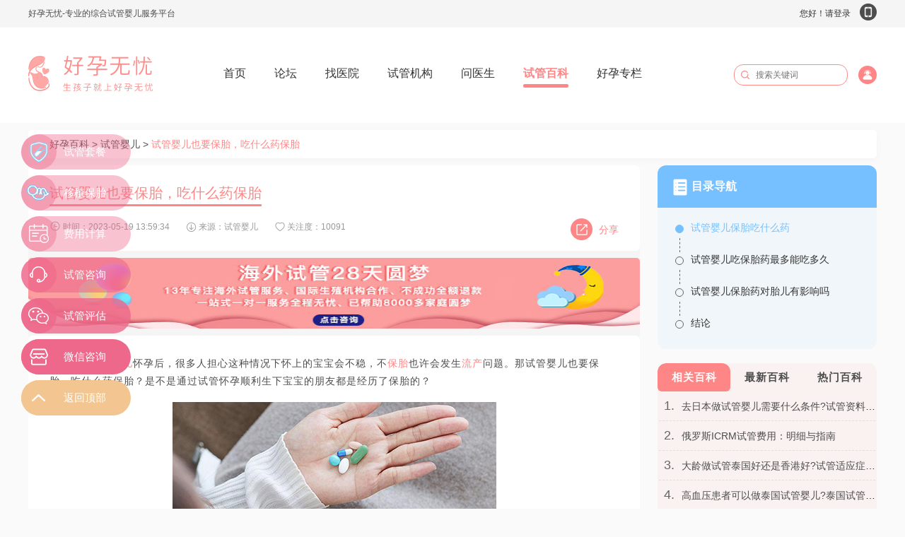

--- FILE ---
content_type: text/html;charset=utf-8
request_url: http://www.haoyunwuyou.com/bk/view-gz9jzp.html
body_size: 10333
content:
<!DOCTYPE html>
<html>
<head>
  <meta charset="utf-8" />
    <title>试管婴儿也要保胎，吃什么药保胎 - 好孕无忧</title>
  <meta name="keywords" content="试管婴儿,保胎,移植后保胎">
  <meta name="description" content="在做试管婴儿怀孕后，很多人担心这种情况下怀上的宝宝会不稳，不保胎也许会发生流产问题。那试管婴儿也要保胎，吃什么药保胎？是不是通过试管怀孕顺利生下宝宝的朋友都是经历了保胎的？试管婴儿保胎吃什么药试管婴儿">
  <meta http-equiv="X-UA-Compatible" content="IE=edge">
  <meta name="viewport" content="width=device-width,initial-scale=1,minimum-scale=1,maximum-scale=1,user-scalable=no" />
  <meta name="applicable-device" content="pc,mobile">
  <link rel="stylesheet" href="/static/css/base.css">
  <link rel="stylesheet" href="/static/swiper/swiper.min.css">
  <link rel="stylesheet" href="/static/layui/css/layui.css">
  
    <link rel="stylesheet" href="/static/css/baiKe.css">
    <style>
        .detail_body blockquote {
            display: block;
            border-left: 8px solid #FF8686;
            padding: 5px 10px;
            margin: 10px 0;
            line-height: 1.4;
            font-size: 100%;
            background-color: #f1f1f1;
        }
        .detail_body p {
            font-size: 14px;
        }
        .detail_body img{
            display: block;
            margin: 0 auto;
        }
        .detail_body a {
            color: #FF8686;
        }

    </style>

</head>
<body>
  <div class="container">
    <!--        头部-->
    <header>
      <div class="head_top clearfix w1200">
        <div class="fl">好孕无忧-专业的综合试管婴儿服务平台</div>
        <div class="fr">
          <a class="hover">您好！请登录
            <i></i>
          </a>
        </div>
      </div>
    </header>
    <!--        手机端头部-->
    <div class="ph-header">
      <div class="ph-nav clearfix ph-padding">
        <div class="ph-logo"></div>
        <div class="ph-serch-input" style="display: none;">
          <form action="/search/index">
            <input name="keywords" class="search-box" type="search" placeholder="请输入搜索内容" id="search">
          </form>
        </div>
        <div class="ph-nav-serch clearfix">
          <a class="ph-serch"></a>
          <span class="ph-demo"></span>
        </div>
      </div>
    </div>
    <!--        轮播和导航栏-->
    <div class="banner">
      <div class="nav w1200 clearfix">
        <div class="logo fl w_img">
          <img src="/static/icon/logo.png" alt="好孕无忧">
        </div>
        <div class="nav_list fl">
          <ul class="category">
            <li class="filter active">
              <a href="/">首页</a>
            </li>
            <li class="filter">
              <a href="/forum/" title="试管婴儿论坛">论坛</a>
            </li>
            <li class="filter">
              <a href="/hospital/"title="试管婴儿医院">找医院</a>
            </li>
            <li class="filter">
              <a href="/tuberank/" title="试管婴儿机构">试管机构</a>
            </li>
            <li class="filter">
              <a href="/ask/" title="试管医生">问医生</a>
            </li>
            <li class="filter">
              <a href="/bk/" title="试管百科">试管百科</a>
            </li>
            <li class="filter">
              <div class="menu-item">
                <a  title="好孕专栏">好孕专栏</a>
                <ul class="hover-menu">
                  <li><a href="/cost/">试管费用</a></li>
                  <li><a href="/topic/">好孕话题</a></li>
                  <li><a href="/tools/">好孕工具</a></li>
                  <li><a href="/bk/wiki-1-1/">好孕食谱</a></li>
                  <li><a href="/sitemap.html">全站导航</a></li>
                </ul>
              </div>
            </li>
          </ul>
        </div>
        <div class="search relative fr">
          <input type="text" class="search-box" placeholder="搜索关键词">
          <i></i>
          <span>
            <a href=""></a>
          </span>
        </div>
      </div>
      
      <div class="swiper-container-index-banner swiper-container-outer-banner swiper-list-banner">
        <div class="swiper-wrapper">
          

          
        </div>
      </div>
    </div>
    <!--        主体-->
    
    <div class="content w1200">
        <div class="guide border-style-main"><a href="/bk/">好孕百科</a> > <a href="/bk/index-lk5dg2-1/">试管婴儿</a> > <span>试管婴儿也要保胎，吃什么药保胎</span></div>
        <div class="baiKe_detail clearfix">
            <div class="detail_left fl">
                <div class="detail_content">
                    <div class="detail_top">
                        <div class="detail_title"><h1>试管婴儿也要保胎，吃什么药保胎</h1></div>
                        <div class="detail_time">
                            <span><img src="/static/icon/94.png"> 时间：2023-05-19 13:59:34</span>
                            <span><img src="/static/icon/92.png"> 来源：试管婴儿</span>
                            <span><img src="/static/icon/93.png"> 关注度：10091</span>
                        </div>
                        <div class="detail_share">
                            <img src="/static/icon/95.png" alt="分享"> 分享
                        </div>
                        <div class="social-share" data-sites="weibo,qzone,qq,wechat"></div>
                    </div>
                    <div class="ph-detail-ad w_img">
                        <a target="_blank" rel="nofollow" href="/53kf/?baike-neirong">
    <img src="http://file.haoyunwuyou.com/07f830594fa4411b6e5cf4290733ea62c5910.jpg">
</a>
                    </div>
                    <div class="detail_body">
                        <p>在<a href="http://www.haoyunwuyou.com/">做试管婴儿</a>怀孕后，很多人担心这种情况下怀上的宝宝会不稳，不<a href="http://www.haoyunwuyou.com/topic/index-zkwx9n.html">保胎</a>也许会发生<a href="http://www.haoyunwuyou.com/topic/index-6ky2nm.html">流产</a>问题。那试管婴儿也要保胎，吃什么药保胎？是不是通过试管怀孕顺利生下宝宝的朋友都是经历了保胎的？</p><p style="text-align:center"><img src="http://file.haoyunwuyou.com/d9424073f0c0b4b622db946522c28d44e4147.png" title="试管婴儿保胎" alt="试管婴儿保胎"/></p><h3>试管婴儿保胎吃什么药</h3><p>试管婴儿保胎药主要是<a href="http://www.haoyunwuyou.com/forum/view-k16llv.html">孕激素</a>、雌激素之类的，比如地屈孕酮、<a href="http://www.haoyunwuyou.com/bk/view-gzzv60.html">黄体酮</a>、戊酸雌二醇片、阿司匹林肠溶片等等。这些药物的作用是不同的，其中地屈孕酮片、黄体酮胶囊属于是孕激素类药物，适用于孕酮分泌不足保胎;戊酸雌二醇片属于是雌激素类药物，适用于本身雌激素不足的女性保胎;阿司匹林肠溶片是抗凝药物，适用于有妊娠期高血压、红斑狼疮等免疫性疾病的女性。</p><p>有些朋友可能会比较疑惑，为什么试管怀孕要保胎。这是因为做试管婴儿的女性大多存在黄体不足的问题，或者还有其他的免疫性疾病，体内激素不稳定，即使胚胎着床了，也很容易发生生化或流产，因此是需要进行保胎的。<br/></p><h3>试管婴儿吃保胎药最多能吃多久</h3><p>试管婴儿移植后吃保胎药最多吃到<a href="http://www.haoyunwuyou.com/forum/view-kw5xxq.html">胎盘</a>发育成熟，即怀孕12周的时候，此时体内的激素水平就由胎盘继续分泌升高，同时给胚胎输送氧气、营养物质等，也就能够降低移植后胚胎流产等不良风险的发生的概率。在服用保胎药期间，患者需要谨遵医嘱按时按量的服用，才能起到更好的保胎效果，当然在服药期间，患者也有可能会出现头晕、恶心、呕吐等副作用，只要是其副作用不强烈就无须担心，但若是比较强烈的话，就要及时寻求医生的帮助。</p><p>另外，假如在吃保胎药期间，孩子还是没有留住，那就可以停用保胎药了。</p><h3>试管婴儿保胎药对胎儿有影响吗</h3><p>在做试管婴儿怀孕后，遵医嘱服用保胎药物对胎儿是没有影响的。</p><p>保胎药物一般包括黄体酮胶囊、地屈孕酮片等孕激素类药物，及硫酸镁注射液等抑制宫缩的药物。在药物剂量正常、服用方法正确的情况下，一般不会对胎儿产生危害，且保胎药物还有助于防止先兆流产、流产等情况出现，这对胎儿发育反而有很好的作用。</p><p>试管婴儿怀孕本身相对于自然怀孕更加艰辛，加上现阶段是<a href="http://www.haoyunwuyou.com/bk/view-k3rm8z.html">孕早期</a>，胎儿不稳定，口服的药物副作用也小一些，定时按剂量服用一般不会有不利影响，所以大家不用担心。</p><h3>结论</h3><p>由此可见，试管婴儿保胎是很有必要的，患者一定要遵医嘱服用药物来保胎，期间不能擅自停药，不然危害很大。<br/></p>                        <div class="article_ad">
                            <a target="_blank" rel="nofollow" href="/53kf/?bk-wz">
    <img src="http://file.haoyunwuyou.com/7d52026acf45bbbdbf0fb91d6fccfbed32bab.jpg">
</a>                        </div>
                    </div>

                </div>
                <div class="detail_tags ph-padding">
                    相关标签：
                                            <a href="/tags/list-0k1pkj.html" class="hover"><h4>试管婴儿</h4></a>
                                            <a href="/tags/list-zkwjwg.html" class="hover"><h4>保胎</h4></a>
                                            <a href="/tags/list-k8qqmk.html" class="hover"><h4>移植后保胎</h4></a>
                                    </div>
                <div class="detail_discuss">
                    <div class="nurture_baiKe_title">
                        <div class="nurture_baiKe_title_left">
                            <div class="in_block"><h3>讨论群</h3></div> <span class="in_block in_span">是心得，是建议，更是试管婴儿攻略</span>
                        </div>
                    </div>
                    <div class="detail_cards">
                        <ul class="clearfix">
                            <li class="clearfix fl">
                                <div class="clearfix card_div">
                                    <div class="cards_left w_img fl">
                                        <img src="/static/img/ad.png">
                                    </div>
                                    <div class="cards_right fr">
                                        <a href="https://tb.53kf.com/code/client/da58bdece25e67817834064045c5688f8/1" rel="nofollow" class="hover text_rows">高龄/绝经试管助孕攻略群</a>
                                        <span>29912位姐妹</span>
                                    </div>
                                    <div class="cards_tag fr"><a href="https://tb.53kf.com/code/client/da58bdece25e67817834064045c5688f8/1" rel="nofollow">交流</a></div>
                                </div>
                            </li>
                            <li class="clearfix fl">
                                <div class="clearfix card_div">
                                    <div class="cards_left w_img fl">
                                        <img src="/static/img/ad.png">
                                    </div>
                                    <div class="cards_right fr">
                                        <a href="https://tb.53kf.com/code/client/da58bdece25e67817834064045c5688f8/1" rel="nofollow" class="hover text_rows">孕育/难孕三甲专家1对1咨询</a>
                                        <span>8912位姐妹</span>
                                    </div>
                                    <div class="cards_tag card_blue fr"><a href="https://tb.53kf.com/code/client/da58bdece25e67817834064045c5688f8/1" rel="nofollow">咨询</a></div>
                                </div>
                            </li>
                            <li class="clearfix fl">
                                <div class="clearfix card_div">
                                    <div class="cards_left w_img fl">
                                        <img src="/static/img/ad.png">
                                    </div>
                                    <div class="cards_right fr">
                                        <a href="https://tb.53kf.com/code/client/da58bdece25e67817834064045c5688f8/1" rel="nofollow" class="hover text_rows">先怀孕/后付款 不成功全额退</a>
                                        <span>92912位姐妹</span>
                                    </div>
                                    <div class="cards_tag card_orange fr"><a href="https://tb.53kf.com/code/client/da58bdece25e67817834064045c5688f8/1" rel="nofollow">咨询</a></div>
                                </div>
                            </li>
                            <li class="clearfix fl">
                                <div class="clearfix card_div">
                                    <div class="cards_left w_img fl">
                                        <img src="/static/img/ad.png">
                                    </div>
                                    <div class="cards_right fr">
                                        <a href="https://tb.53kf.com/code/client/da58bdece25e67817834064045c5688f8/1" rel="nofollow" class="hover text_rows">三代/四代试管助孕交流群</a>
                                        <span>43912位姐妹</span>
                                    </div>
                                    <div class="cards_tag fr"><a href="https://tb.53kf.com/code/client/da58bdece25e67817834064045c5688f8/1" rel="nofollow">交流</a></div>
                                </div>
                            </li>
                        </ul>
                    </div>
                </div>
                <div class="detail_article">
                    <div class="article_all">
                        <div class="article_nav clearfix">
                            <div class="article_nav_list fl active"><div><h3>与本文相关问答</h3></div><span>专业医生在线解答</span></div>
                            <div class="article_nav_list fl"><div><h3>大家一起在讨论</h3></div><span>也许这里有你想要的答案</span></div>
                        </div>
                        <div class="article_ul">
                            <ul class="active">
                                                                    <li class="article_list clearfix">
                                        <a href="/ask/detail-n9j3l8.html" class="hover text_row fl">医生，怀孕后爱掉头发，是不是暗示怀的是男宝呀？身边人都这么说。</a>
                                        <div class="fr">26 <img src="/static/icon/88.png"></div>
                                    </li>
                                                                    <li class="article_list clearfix">
                                        <a href="/ask/detail-k0651r.html" class="hover text_row fl">医生，3 岁和 3 岁半送孩子上幼儿园，哪个更好呀？纠结好久了。</a>
                                        <div class="fr">20 <img src="/static/icon/88.png"></div>
                                    </li>
                                                                    <li class="article_list clearfix">
                                        <a href="/ask/detail-km2jpv.html" class="hover text_row fl">医生，都说百白破第三针很可怕，是不是反应特别大呀？</a>
                                        <div class="fr">15 <img src="/static/icon/88.png"></div>
                                    </li>
                                                                    <li class="article_list clearfix">
                                        <a href="/ask/detail-no28w7.html" class="hover text_row fl">医生，孕妇吃一次臭豆腐没事吧？嘴馋忍不住吃了点，有点担心。</a>
                                        <div class="fr">13 <img src="/static/icon/88.png"></div>
                                    </li>
                                                            </ul>
                            <ul>
                                                                    <li class="article_list clearfix">
                                        <a href="/forum/view-k8pjxw.html" class="hover text_row fl">东部战区总医院试管婴儿服务全解析：专业解答与实用指南</a>
                                        <div class="fr">103 <img src="/static/icon/88.png"></div>
                                    </li>
                                                                    <li class="article_list clearfix">
                                        <a href="/forum/view-gzlj40.html" class="hover text_row fl">成都亲子鉴定费用详解：如何选择才靠谱？</a>
                                        <div class="fr">51 <img src="/static/icon/88.png"></div>
                                    </li>
                                                                    <li class="article_list clearfix">
                                        <a href="/forum/view-kjqy4w.html" class="hover text_row fl">看不孕不育去哪个医院好？实用指南与个人建议</a>
                                        <div class="fr">50 <img src="/static/icon/88.png"></div>
                                    </li>
                                                                    <li class="article_list clearfix">
                                        <a href="/forum/view-n95j1v.html" class="hover text_row fl">抽烟对备孕的影响：真相大白，健康警钟已敲响</a>
                                        <div class="fr">92 <img src="/static/icon/88.png"></div>
                                    </li>
                                                            </ul>
                        </div>

                    </div>
                </div>
            </div>
            <div class="detail_right fr">
                <div class="article_nav_ri">
                    <div class="article_nav_top">
                        <img src="/static/icon/104.png" alt="目录导航"> 目录导航
                    </div>
                    <ul class="article_nav_li">
                                                        <li class="article-index text_row active"><h3><a
                                        href="#index_1">试管婴儿保胎吃什么药</a></h3></li>
                                                            <li class="article-index text_row "><h3><a
                                        href="#index_2">试管婴儿吃保胎药最多能吃多久</a></h3></li>
                                                            <li class="article-index text_row "><h3><a
                                        href="#index_3">试管婴儿保胎药对胎儿有影响吗</a></h3></li>
                                                            <li class="article-index text_row "><h3><a
                                        href="#index_4">结论</a></h3></li>
                                                                        </ul>
                </div>
                <div class="about_detail">
                    <div class="about_detail_nav ph-padding clearfix">
                        <div class="active"><h3>相关百科</h3></div>
                        <div><h3>最新百科</h3></div>
                        <div><h3>热门百科</h3></div>
                    </div>
                    <div class="about_detail_list">
                        <ul class="active">
                                                            <li class="text_row">
                                    <a href="/bk/view-k39682.html">去日本做试管婴儿需要什么条件?试管资料准备标准</a>
                                </li>
                                                            <li class="text_row">
                                    <a href="/bk/view-nqq2y3.html">俄罗斯ICRM试管费用：明细与指南</a>
                                </li>
                                                            <li class="text_row">
                                    <a href="/bk/view-ndqy8d.html">大龄做试管泰国好还是香港好?试管适应症的选择</a>
                                </li>
                                                            <li class="text_row">
                                    <a href="/bk/view-k5z6x1.html">高血压患者可以做泰国试管婴儿?泰国试管适应症</a>
                                </li>
                                                            <li class="text_row">
                                    <a href="/bk/view-k8pjwv.html">女人绝经前的3个症状表现?信号与应对</a>
                                </li>
                                                            <li class="text_row">
                                    <a href="/bk/view-kvlv0z.html">美国第三代试管婴儿技术：探索生育新纪元</a>
                                </li>
                                                            <li class="text_row">
                                    <a href="/bk/view-nxlo0z.html">探秘全国最好的试管医院：如何选择与推荐</a>
                                </li>
                                                            <li class="text_row">
                                    <a href="/bk/view-kwqrmp.html">赴台做试管婴儿：条件与合规指南</a>
                                </li>
                                                    </ul>
                        <ul>
                                                            <li class="text_row">
                                    <a href="/bk/view-k0o6l1.html">怀孕期间亲子鉴定可行吗？医生专业解答全知道</a>
                                </li>
                                                            <li class="text_row">
                                    <a href="/bk/view-k39682.html">去日本做试管婴儿需要什么条件?试管资料准备标准</a>
                                </li>
                                                            <li class="text_row">
                                    <a href="/bk/view-nxlowz.html">坚决不能吃的回奶食物?按需规避</a>
                                </li>
                                                            <li class="text_row">
                                    <a href="/bk/view-nqq2y3.html">俄罗斯ICRM试管费用：明细与指南</a>
                                </li>
                                                            <li class="text_row">
                                    <a href="/bk/view-keqyd0.html">宝泰康好还是黄那敏好?儿童用药选择指南</a>
                                </li>
                                                            <li class="text_row">
                                    <a href="/bk/view-k7y535.html">腺肌症怀孕几个月安全?安全阶段与防控</a>
                                </li>
                                                            <li class="text_row">
                                    <a href="/bk/view-ndqy8d.html">大龄做试管泰国好还是香港好?试管适应症的选择</a>
                                </li>
                                                            <li class="text_row">
                                    <a href="/bk/view-n26oll.html">小孩补肾最佳10食物：温和滋养指南</a>
                                </li>
                                                    </ul>
                        <ul>
                                                            <li class="text_row">
                                    <a href="/bk/view-kl8v7p.html">拮抗剂方案做试管可以连续促排吗?</a>
                                </li>
                                                            <li class="text_row">
                                    <a href="/bk/view-ker9yr.html">胚胎染色体异常怎么治疗</a>
                                </li>
                                                            <li class="text_row">
                                    <a href="/bk/view-kl8r21.html">输卵管细长有什么影响，输卵管堵塞试管成功率高吗？</a>
                                </li>
                                                            <li class="text_row">
                                    <a href="/bk/view-k7jq5l.html">​囊胚解冻后几小时移植</a>
                                </li>
                                                            <li class="text_row">
                                    <a href="/bk/view-ndv5yx.html">没怀孕却突然绝经是怎么回事?</a>
                                </li>
                                                            <li class="text_row">
                                    <a href="/bk/view-n2r5o1.html">排卵期小腹坠痛是怎么回事?能同房怀孕吗?</a>
                                </li>
                                                            <li class="text_row">
                                    <a href="/bk/view-np2x61.html">三代试管都失败了,我是不是不能怀孕了?</a>
                                </li>
                                                            <li class="text_row">
                                    <a href="/bk/view-k8zqj3.html">染色体倒位对胚胎有影响吗?染色体倒位做几代试管?</a>
                                </li>
                            
                        </ul>
                    </div>
                </div>
                <div class="detail_right_adImg w_img">
                    <a target="_blank" rel="nofollow" href="/tools/ivf_plan.html?bk_ycad"><img src="http://file.haoyunwuyou.com/6ad05b76e97c514a25153c5fa24e56225d064.jpg" alt="" /></a>                </div>
                <div class="detail_tool">
                    <div class="tool_title">
                        <div>实用工具</div>
                    </div>
                    <div class="tool_list clearfix">
                        <div class="fl">
                            <a href="/tools/ivf_plan.html">
                                <img src="/static/icon/96.png" alt="试管定制方案">
                                <span>试管定制方案</span>
                            </a>
                        </div>
                        <div class="fl">
                            <a href="/bk/view-kj88qw.html">
                                <img src="/static/icon/97.png" alt="安全期计算">
                                <span>安全期计算</span>
                            </a>
                        </div>
                        <div class="fl">
                            <a href="">
                                <img src="/static/icon/98.png" alt="怀孕日历表">
                                <span>怀孕日历表</span>
                            </a>
                        </div>
                        <div class="fl">
                            <a href="/bk/view-k0r3dq.html">
                                <img src="/static/icon/99.png" alt="胎儿发育图">
                                <span>胎儿发育图</span>
                            </a>
                        </div>
                        <div class="fl">
                            <a href="/bk/view-k5j2d6.html">
                                <img src="/static/icon/100.png" alt="生男生女测试">
                                <span>生男生女测试</span>
                            </a>
                        </div>
                        <div class="fl">
                            <a href="/bk/view-k0le9q.html">
                                <img src="/static/icon/101.png" alt="预产期计算器">
                                <span>预产期计算器</span>
                            </a>
                        </div>
                        <div class="fl">
                            <a href="/bk/view-nplv4y.html">
                                <img src="/static/icon/102.png" alt="胎儿体重计算">
                                <span>胎儿体重计算</span>
                            </a>
                        </div>
                        <div class="fl">
                            <a href="/bk/view-km4y1z.html">
                                <img src="/static/icon/103.png"  alt="身高计算">
                                <span>身高计算</span>
                            </a>
                        </div>
                    </div>
                </div>

                <div class="forum_right_topic">
                    <div class="forum_right_read_title clearfix">
                        <div class="fl"><h3>热门话题</h3></div>
                    </div>
                    <div class="forum_right_topic_tags clearfix">
                            <a href="/topic/index-keov2n.html">孕囊大小</a>
    <a href="/topic/index-npo7vk.html">人工受精</a>
    <a href="/topic/index-kjd4ek.html">盆底肌</a>
    <a href="/topic/index-keo68n.html">胎梦</a>
    <a href="/topic/index-nx63yn.html">男女性生活</a>
    <a href="/topic/index-rkeoxn.html">hcg值</a>
    <a href="/topic/index-kr3x4k.html">性欲</a>
    <a href="/topic/index-g4lmzn.html">可丽蓝</a>
    <a href="/topic/index-oklqzg.html">试管费用多少钱</a>
    <a href="/topic/index-9krzg5.html">备孕</a>
    <a href="/topic/index-k511dg.html">amh值</a>
    <a href="/topic/index-1k3e4g.html">卵泡</a>
    <a href="/topic/index-gzz6lg.html">试管咨询</a>
    <a href="/topic/index-kwm5qg.html">夫妻同房</a>
    <a href="/topic/index-k63m2k.html">二甲双胍</a>
    <a href="/topic/index-6ky2nm.html">流产</a>
    <a href="/topic/index-1no8lk.html">试管婴儿男孩</a>
    <a href="/topic/index-k19ozg.html">试管婴儿论坛</a>
    <a href="/topic/index-k60edk.html">男翻女</a>
    <a href="/topic/index-klymzn.html">备孕同房</a>
                    </div>
                </div>
            </div>
        </div>

    </div>




    <!--        底部-->
    <footer class="footer">
      <div class="about_info">
        <div class="w1200 clearfix footer_padding">
          <div class="about_ul fl">
            <ul>
              <li class="about_haoYunWuYou">关于好孕无忧</li>
              <li class="about_infos">
                <a href="/about/about_us.html" rel="nofollow">关于我们</a>
              </li>
              <li class="about_infos">
                <a href="/about/recruit.html" rel="nofollow">人才招聘</a>
              </li>
              <li class="about_infos">
                <a href="/about/about_us.html" rel="nofollow">联系我们</a>
              </li>
            </ul>
          </div>
          <div class="haoYunWuYou_app fl">
            <div class="start_app clearfix">
              <div class="start_img fl w_img">
                <img src="/static/icon/APP_logo.png">
              </div>
              <div class="start_text fl">
                <div>好孕无忧APP</div>
                <span>生孩子就上好孕无忧</span>
              </div>
            </div>
            <div class="haoYunWuYou_code clearfix">
              <div class="ios_and fl">
                <div class="ios">
                  <a href="http://www.haoyunwuyou.com/download.html" rel="nofollow">
                    <img src="/static/icon/17.png" class="in_block" alt="好孕无忧iOS版"> iOS版</a>
                </div>
                <div class="ios">
                  <a href="http://www.haoyunwuyou.com/download.html" rel="nofollow">
                    <img src="/static/icon/19.png" class="in_block" alt="好孕无忧安卓版"> 安卓版</a>
                </div>
              </div>
              <div class="WuYou_code fl w_img">
                <img src="/static/icon/pc_2wm.png">
              </div>
            </div>
          </div>
          <div class="haoYunWuYou_app fl">
            <div class="start_app clearfix">
              <div class="start_img fl w_img">
                <img src="/static/icon/guan.png" alt="试管帮appg">
              </div>
              <div class="start_text fl">
                <div>试管帮APP</div>
                <span>你的试管助手</span>
              </div>
            </div>
            <div class="haoYunWuYou_code clearfix">
              <div class="ios_and fl">
                <div class="ios">
                  <a href="http://www.haoyunwuyou.com/download_tube.html" rel="nofollow">
                    <img src="/static/icon/17.png" alt="试管帮iOS版" class="in_block"> iOS版</a>
                </div>
                <div class="ios">
                  <a href="http://www.haoyunwuyou.com/download_tube.html" rel="nofollow">
                    <img src="/static/icon/19.png" alt="试管帮安卓版"  class="in_block"> 安卓版</a>
                </div>
              </div>
              <div class="WuYou_code fl w_img">
                <img src="/static/icon/tube_code.jpg">
              </div>
            </div>
          </div>
          <div class="haoYunWuYou_keFu fl">
            <ul>
              <li class="keFu">客服电话</li>
              <li class="number">4009665618</li>
              <li class="wx_wb clearfix">
                <img src="/static/icon/48.png" class="fl wx">
                <a href="https://tb.53kf.com/code/client/da58bdece25e67817834064045c5688f8/1" rel="nofollow">
                  <img src="/static/icon/50.png" class="fl">
                </a>
              </li>
            </ul>
          </div>
        </div>
      </div>
      <div class="black_info">
        <div class="state">声明：好孕无忧所有内容及建议仅供用户参考，本站不承担由此引起的任何相关责任。如有侵权，请联系本站删除。</div>
        <div class="state">辅助生殖技术需经国家卫健部门批准实施，具体方案请遵医嘱，效果存在个体差异</div>
        <div class="record">Copyright © 2000 - 2025
          <a href="http://www.haoyunwuyou.com/">试管婴儿</a>
          www.haoyunwuyou.com All Rights Reserved &nbsp;&nbsp; 试管婴儿综合服务平台 &nbsp;&nbsp;
          <a href="https://beian.miit.gov.cn" rel="nofollow">蜀ICP备17043570号-1</a>
          <a href="http://www.haoyunwuyou.com/sitemap.xml">网站地图</a>
          <a href="http://www.haoyunwuyou.com/tags/">全站标签</a>
        </div>
      </div>
    </footer>
    <div class="ph-footer">
      <div class="ph-footer-logo">
        <img src="/static/icon/APP_logo.png">
      </div>
      <div class="ph-footer-text">好孕无忧1万名生殖领域专科医生</div>
      <div class="ph-footer-txt">明显降低诊疗费用，大大缩短备孕时间，快速好孕</div>
      <div class="ph-footer-demo">
        <ul class="clearfix">
          <li>
            <a href="/">首页</a>
          </li>
          <li>
            <a href="/tuberank/">机构</a>
          </li>
          <li>
            <a href="/hospital/">医院</a>
          </li>
          <li>
            <a href="/bk/">百科</a>
          </li>
          <li>
            <a href="/ask/">问答</a>
          </li>
          <li>
            <a href="/forum/">论坛</a>
          </li>

        </ul>
      </div>
      <div class="ph-footer-txt">成都神州孕育科技有限公司 ©
        <a href="http://www.haoyunwuyou.com">haoyunwuyou.com</a></br>辅助生殖技术需经国家卫健部门批准实施，具体方案请遵医嘱，效果存在个体差异
      </div>
      <div class="ph-footer-txt">蜀ICP备17043570号-1</div>
    </div>
  </div>
  <!--菜单遮罩-->
  <div class="ph-slidedemo-market"></div>
  <!--全局侧滑菜单-->
  <div class="ph-mobile-right">
    <div class="vertical"></div>
    <div class="ph-sider-demo-div">
      <!--登陆状态-->
      <div class="ph-sider-demo-user user-on-slider">
        <img src="/static/icon/default_user.jpg" alt="" class="headimg">
        <div class="ph-slider-user-state">试管婴儿</div>
        <div class="ph-w80"></div>
      </div>

      <!--未登陆状态-->
      <div class="ph-sider-demo-user user-un-slider">
        <img src="/static/icon/default_user.jpg" alt="" class="headimg">
        <div class="ph-slider-demo">
          <a href="/user/reg" rel="nofollow">
            <img src="/static/icon/ph-reg.png" alt="注册账号">注册账号</a>
          <a href="/user/login" rel="nofollow">
            <img src="/static/icon/ph-login.png" alt="登陆">登陆</a>
        </div>
        <div class="ph-w80"></div>
      </div>

      <ul class="slider-demo clearfix">
        <li>
          <a href="/forum/">
            <img src="/static/icon/ph-demo1.png" alt="好孕论坛" />
            <span>好孕论坛</span>
          </a>
        </li>
        <li>
          <a href="/bk/">
            <img src="/static/icon/ph-demo2.png" alt="好孕百科" />
            <span>好孕百科</span>
          </a>
        </li>
        <li>
          <a href="/bk/wiki-1-1/">
            <img src="/static/icon/ph-demo3.png" alt="能不能吃" />
            <span>能不能吃</span>
          </a>
        </li>
        <li>
          <a href="/bk/wiki-2-1/">
            <img src="/static/icon/ph-demo4.png" alt="能不能做" />
            <span>能不能做</span>
          </a>
        </li>
        <li>
          <a href="/hospital/">
            <img src="/static/icon/ph-demo5.png" alt="找试管医院" />
            <span>找医院</span>
          </a>
        </li>
        <li>
          <a href="/ask/">
            <img src="/static/icon/ph-demo6.png" alt="问医生" />
            <span>问医生</span>
          </a>
        </li>
        <li>
          <a href="/topic/" rel="nofollow">
            <img src="/static/icon/ph-demo7.png" alt="试管工具箱" />
            <span>好孕话题</span>
          </a>
        </li>
        <li>
          <a href="/cost/">
            <img src="/static/icon/ph-demo8.png" alt="试管费用" />
            <span>试管费用</span>
          </a>
        </li>
      </ul>
      <i class="sider-demo-close"></i>
    </div>
  </div>
  <script>
    var _hmt = _hmt || [];
    (function() {
      var hm = document.createElement("script");
      hm.src = "https://hm.baidu.com/hm.js?c44d55d639e3b6920fb5e2df7fcf25ea";
      var s = document.getElementsByTagName("script")[0];
      s.parentNode.insertBefore(hm, s);
    })();
  </script>
  <script src="/static/swiper/swiper.min.js"></script>
  <script src="/static/layui/layui.js"></script>
  <script src="/static/js/jquery-3.6.0.min.js"></script>
  <script src="/static/js/public.js"></script>
  <script src="/static/js/53.js"></script>
  
    <script>
        var pages = 5;
        let swiper = new Swiper('.swiper-container-index-banner', {
            navigation: {
                nextEl: '.swiper-button-next',
                prevEl: '.swiper-button-prev',
            },
            loop: true,
            // autoplay: {         //自动切换
            //     delay: 3000,      //切换时间
            //     stopOnLastSlide: false, //如果设置为true，当切换到最后一个slide时停止自动切换
            //     disableOnInteraction: false //如果设置为false，用户操作swiper之后自动切换不会停止，每次都会重新启动autoplay
            // },
        })
        // const modular11_more = document.querySelectorAll('.modular11_more')
        // const modular11_list = document.querySelector('.modular11_list').children
        const detail_share = document.querySelector('.detail_share')
        detail_share.onclick = function (){
            if(this.classList.contains("on")){
                document.querySelector(".social-share").style.display = 'none'
                this.classList.remove('on')
            }else{
                document.querySelector(".social-share").style.display = 'block'
                this.classList.add('on')
            }
        }
        // tabList('.modular11_demo','.modular11_list','active-this',"list_active")
        tabList('.article_nav','.article_ul','active',"active")
        tabList('.about_detail_nav','.about_detail_list','active',"active")
        // toggle(modular11_more,modular11_list);
        var post_id_str = '1b541';
        var post_id = 'gz9jzp';
        $(function () {
            $.post('/forum/save_status',{id:post_id,str:post_id_str});

            $('.article-index').click(function (){
                $(this).addClass('active').siblings().removeClass('active');
            });

            $('.detail_body').children('h3').each(function (c,m) {
                $('.article-index').each(function (i,e) {
                    if($(m).text().trim() == $(e).text().trim()){
                        $(m).attr('id','index_'+(i+1));
                    }
                });
            });

        });
    </script>

  <!-- 导航栏切换 -->
  <script type="text/javascript">

    $(function () {
      $(".search-box").keydown(function(e){
        if(e.keyCode == 13){
          if($.trim($(this).val()).length>0){
            $('.ph-serch').click();
            window.location.href = '/search/?keyword='+$(this).val();
          }
        }
      });
      if(typeof pages!=='undefined'){
        $('.filter').eq(pages).addClass('active').siblings().removeClass('active');
      }
    })


  </script>
</body>

</html>